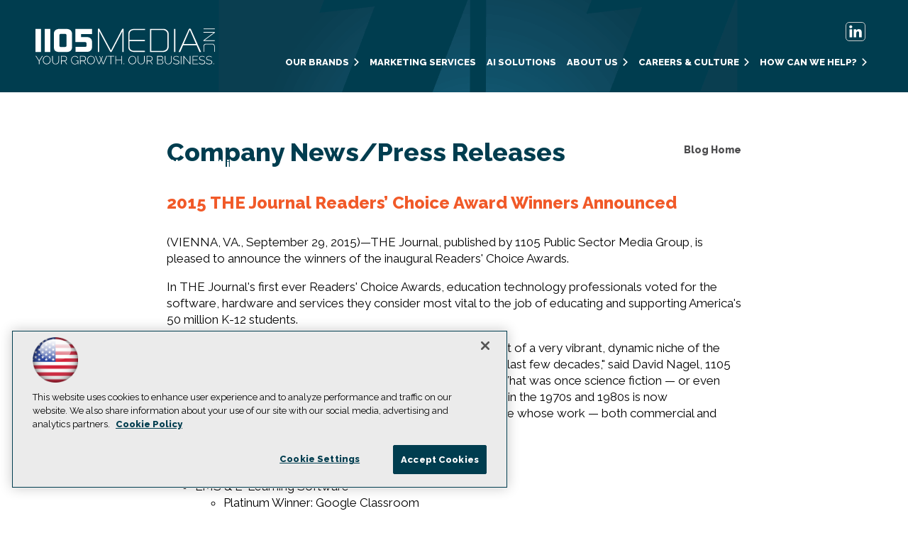

--- FILE ---
content_type: text/html; charset=utf-8
request_url: https://1105media.com/blogs/company-news/2015/09/the-journal-readers-choice-award-winners.aspx
body_size: 12596
content:


<!DOCTYPE html>
<html lang="en-US">
<!--[if gt IE 8]> <html class="no-js" lang="en"> <![endif]-->

<head>

    
<title>2015 THE Journal Readers’ Choice Award Winners Announced -- 1105 Media</title>
<meta name="description" content="(VIENNA, VA., September 29, 2015)—THE Journal, published by 1105 Public Sector Media Group, is pleased to announce the winners of the inaugural Readers' Choice Awards.">
<meta name="keywords" content="">

<meta property="og:title" content="2015 THE Journal Readers’ Choice Award Winners Announced -- 1105 Media" />
<meta property="og:description" content="(VIENNA, VA., September 29, 2015)—THE Journal, published by 1105 Public Sector Media Group, is pleased to announce the winners of the inaugural Readers' Choice Awards." />
<meta property="og:url" content="https://1105media.com/Blogs/Company-News/2015/09/THE-Journal-Readers-Choice-Award-Winners.aspx" />
<meta property="og:image" content="https://1105media.com/~/media/ECG/1105Media/1105_OGimage.jpg" />
<meta property="og:site_name" content="1105 Media" />
   
    
<!-- Google Tag Manager -->
<script>(function(w,d,s,l,i){w[l]=w[l]||[];w[l].push({'gtm.start':
new Date().getTime(),event:'gtm.js'});var f=d.getElementsByTagName(s)[0],
j=d.createElement(s),dl=l!='dataLayer'?'&l='+l:'';j.async=true;j.src=
'https://www.googletagmanager.com/gtm.js?id='+i+dl;f.parentNode.insertBefore(j,f);
})(window,document,'script','dataLayer','GTM-K4GKD5X');</script>
<!-- End Google Tag Manager -->

<!-- BEGIN Google Publisher Tag HEAD CODE -->
<script async="async" src="https://securepubads.g.doubleclick.net/tag/js/gpt.js">
</script>
<script type="text/javascript">
  var googletag = googletag || {};
  googletag.cmd = googletag.cmd || [];
</script>
<script>
  googletag.cmd.push(function() {
    googletag.pubads().addEventListener('slotRenderEnded', function (e) {
            if (!e.isEmpty) {   // If the ad is not empty
                document.getElementById(e.slot.getSlotElementId()).setAttribute('class', 'ad-loaded');
            }
        });
    googletag.pubads().enableSingleRequest();
    googletag.enableServices();
  });
</script>
<!-- END Google Publisher Tag HEAD CODE -->


<!-- BEGIN Olytics HEAD CODE -->
<link rel="stylesheet" href="https://olytics.omeda.com/olytics/css/v3/p/olytics.css" />

<script type="text/plain" class="optanon-category-C0003">
window.olytics||(window.olytics=[]),window.olytics.methods=["fire","confirm"],window.olytics.factory=function(i){return function(){var t=Array.prototype.slice.call(arguments);return t.unshift(i),window.olytics.push(t),window.olytics}};for(var i=0;i<window.olytics.methods.length;i++){var method=window.olytics.methods[i];window.olytics[method]=window.olytics.factory(method)}olytics.load=function(i){if(!document.getElementById("olyticsImport")){window.a=window.olytics;var t=document.createElement("script");t.async=!0,t.id="olyticsImport",t.type="text/javascript";var o="";void 0!==i&&void 0!==i.oid&&(o=i.oid),t.setAttribute("data-oid",o),t.src="https://olytics.omeda.com/olytics/js/v3/p/olytics.min.js",t.addEventListener("load",function(t){for(olytics.initialize({Olytics:i});window.a.length>0;){var o=window.a.shift(),s=o.shift();olytics[s]&&olytics[s].apply(olytics,o)}},!1);var s=document.getElementsByTagName("script")[0];s.parentNode.insertBefore(t,s)}},olytics.load({oid:"d158cf08e5844cba89cc42fe00c7776d"});
</script>

<script type="text/plain" class="optanon-category-C0003">
olytics.fire(
{
behaviorId: '8565B8069145A1R'
}
);
</script>
<!-- END Olytics HEAD CODE -->


    <meta charset="UTF-8">
<meta name="viewport" content="width=device-width, initial-scale=1.0">
<meta http-equiv="X-UA-Compatible" content="IE=edge,chrome=1">
<link rel="apple-touch-icon" sizes="192x192" type="image/png" href="~/media/ECG/1105media/1105_appleicon.png">
<link rel="shortcut icon" type="image/x-icon"  href="~/media/ECG/1105media/favicon.ico">
<link href='//fonts.googleapis.com/css?family=Raleway:400,500,800' rel='stylesheet' type='text/css'>
<link rel="stylesheet" href="https://maxcdn.bootstrapcdn.com/font-awesome/4.4.0/css/font-awesome.min.css">

<link href="~/media/ECG/1105Media/design/assets/css/style.css?v=14" rel="stylesheet">






    
    
    
    
    
    
    
    
    
    
    
    
    
    
    
    
    
    
    
    
     

<script type='text/plain' class='optanon-category-C0004'> (function () {  _ml = window._ml || {};  _ml.eid = '50202';  _ml.fp = '';  _ml.ht = 'shex';  _ml.em = '';  _ml.dm = '';  _ml.informer = { enable: true };  var s = document.getElementsByTagName('script')[0], cd = new Date(), mltag = document.createElement('script');  mltag.type = 'text/javascript'; mltag.async = true;  mltag.src = 'https://ml314.com/tag.aspx?' + cd.getDate() + cd.getMonth() + cd.getFullYear();  s.parentNode.insertBefore(mltag, s);  })(); </script>
 
</head>

<body id="Body1">
    
    
    
    
    
    
    
    
    
    
    
    
    
    
    
    
    
    
    
    
    <form method="post" action="/blogs/company-news/2015/09/the-journal-readers-choice-award-winners.aspx" id="form1" novalidate="">
<div class="aspNetHidden">
<input type="hidden" name="__EVENTTARGET" id="__EVENTTARGET" value="" />
<input type="hidden" name="__EVENTARGUMENT" id="__EVENTARGUMENT" value="" />
<input type="hidden" name="__VIEWSTATE" id="__VIEWSTATE" value="9OXDC2ywO8PNKekW8DMmmhpuSXDQmptjKy23hCBqcmGUecOmm0YZi5uX2qUvJf/Idc/cxWiWTuWbt6PlM+bppQcNwTinthQeGzLnE5iZImxgPnqCZx7pT9YWALW+WOS2aWtfS1zFYhZ8yGc5pxxT1lvnkMb8ape4yVgbOJo23/psCPjhzEWPGfwt2fQXHRo3yCujp8p/73VzZ3SaypB7lkL29q+XC9cRNva+cIcrkmRSiCXSHeMB12GToocPbGlqAUEcXlj5HNkYirscQgNiZjEeR+aSFAImiGYOrZo0jjkCr7y+Fq2B7yzv4a2g0EFzAo7SQ6hiLHVKA2l5ZdDvpcNY4i/TEimZH/icSHSLQBtJTPO2XqvBgjLFTMKRVuJTq2VOFGa3e95Y4XvKCStTUR1w14bTfb1+lpNgYwx0+Jg6xwA1cnb376qEeb2MzIrUvu2Po1RWILpg4SliTd9uBU1xw+0Vsv2aWbJTtGJ+y0wyCKCmoCbewclI0ZqPQ2PAzzD3z6c2cHB+/AR9M1uRLWYQJa1+Mauog4Q+JDHlOS/ci42J42YZsxQ2lLVFZvWc+Kla8t6WTY25Vi5LVUX1x1y6eRGnGH4OxYc8vOurhxHT6wqkDI3K3B+GkUYxaLva1N5o7KY8/AG9pcKQarzUF4XkRhSVMupRtGhs2p3o2Wlfjr/W3jkTUmfkz47FDduTPo4XCNfH4nROeT+WmQrAROX2RqDeLriikS2NO+AwzOUk2uG/SKeK27FbSU9C4gb7n8TvIhRUQQjITeLJn4/5aeXbkrulKNDLZJxAkBbHwR3ADMDcrqzKkZqgI8uFsblPZvs96c1JWzXwNmB6ItkqPjG5gfAFZ5+a1lkgmTn/bFXuKFWP92fcNd6l9bWgLLhO72DpWNhLYKuG/nD4lyIg7qrbJAEcsYQ/ycUyv03z9tBuoqG5GC2EA/W279l5hk965STF8W1tC4iY1IvfI/NNw1pnH79sAAmrNyy1lmasiNRFvts3BYIeNJhTiqdahDloOUhljD6YQ9LP2Gr9ztzPMtecx/pCdaiRSFXPuvoImQrZt/n/FZR9peS7a1N9ygTv3v9ps7ExAGwIkIfEX8IsLNrikSYvdsSoulLuT7Sjamo4AR9pInzdRk6IH1gJ2OzjmeekZBGzAT8aF354AEXx0XAkjSn/xvcNrF0LEPFk8f7xG8/BGmnFJB/G74Xyy3gJoqQrk5oMyjOGV+atIfRX2TWiiA5lO+LdOaCCW3eDpoEfv+h0Ettrd8AtexD9uXPOYZ6vqgS8gQMp5vHVTHIwGxBkgptUAA+ifK/CA/egqaiY9iJ7epEQnaxiMrsI5luP+lK+O6fGnQKobN1Jko6tXav7uOQTvhXCRMQU2Kl2pDbizLPXwmY8LsaoEIPm/nhqwzOIgD5OHMm0vtDLVuwkW43hhK+a2DpsAVKgjFnfrPd6QZyMw0I7iP27/236cKOozTjYY2tA2o3DimCyknU4oUn8a+YHW7nmk4iEkRN+UHOH4Z5Bm4DX1jskaVSF9FnNjsa0/T6ErOs7XcEGWJO9XrbcJgTEkZHajcXBKkkxa028dxCx6zN5JZau6H5nWptdwv9RN4FQBG4yKEy03fRuPxKlnlPOmsPCEYUMmY6xgEW+fesu8ix/O6RAGAV6RZko+HrbTK7XPz70DYFrD0L6ysbKiXsOOR9Tp6fljPAZel4qbmQqkZ3FNpmmqDE2s2u9tLATtxZfjRnDh7iI4/eZUiSme/oiSmtA+STrGP5vn+xtkQhKOH6T2OXWUWnO+PAkdfz/2BB4fht/+k5X8JR9gKJykdd2Dp7NdBZ7Gc3eSqG5wB5V+cJQVNw9z28vpwpd5ruxZMYqJ7kRapl75q/owE7yX1U0DKBAlmxK7fnW9EQTyq7g/eqj5WrS9IA5WC9NcUS+n+hzBqLFFPuvKuPelxeLUhHW4zjrykHZC6/vNw5T/0ezMbHKyhW598tnRulUvXocdKnpgQP4YK+NelwsyTyNxV516eRkUKAn9PcKAJg4aJdrsbmBbt88jYquqW5iOkK4Bo5xLLgV/1/pflo2hecl6LjNxxQNMbSy79bf1QA3WjWboPqPfwoFLvf6Fxx7OVWMHv4UWt7aRk1/40Eh7KnD3uUU6d0ynTM8iZyN9YAHBm9J6Ru3JV1fCKbf76IcF+tFeBreFAl7QLPVbZmlShAql5J/1BivKRt4tFXobfsRlnoZS6j+CJfwaMv8J2hnEyXeKNdjs1/W1X7L9eSodmAdQ6hN5WQUEQdN3rhU2GBPY5ibc/CMz6rYbC5z1Iu6ZpUxpDdJ9266/iBQRmru6PYCs9NI5POEX/mE4+Rkco1R3loEs0NT/ZVZnOyLnXb/baKsCDd1mMQ9gaJedBUZgmmHxTUCNzsYzR4dBovF2pXNUwhRt5z+1d+6+oMZtcc/CfQ94cq9gt/uXxRBq0yhBokJp3wp0l+RRcP110HWkB3ykLjUgvCjBg8KA/70RhNDjSpj4X37CeS3QuduxfZ13DodaIZJqICgIXvR5Ofg/Ko0PXv1DfPq594Ru6qdUV6jqf4eDyzpL8H5+IfMMWubaEZguvTUawMzyGS60cGnI0hHrdxI5ONNLB+wSLE7iOZdVG+2UXv7FTylT2ZROB4jVRy93Pyke7DuBAfEF92OsjMV9X6Ucco0wyViUG+YDawhR5DjTCGngne9dx64DMvXCJy84lNwCRnumpw8wGrIkyn6rIa1" />
</div>

<script type="text/javascript">
//<![CDATA[
var theForm = document.forms['form1'];
if (!theForm) {
    theForm = document.form1;
}
function __doPostBack(eventTarget, eventArgument) {
    if (!theForm.onsubmit || (theForm.onsubmit() != false)) {
        theForm.__EVENTTARGET.value = eventTarget;
        theForm.__EVENTARGUMENT.value = eventArgument;
        theForm.submit();
    }
}
//]]>
</script>


<script src="/WebResource.axd?d=pynGkmcFUV13He1Qd6_TZCBIjC6zCiEqmi_kDcnpBDGtmmPBmv3CrteKCAgzbUk5eSixZw2&amp;t=638941958805310136" type="text/javascript"></script>


<script src="/ScriptResource.axd?d=NJmAwtEo3Ipnlaxl6CMhvjOi3DLD4zu9UUlzLQS2Pj8Zl7U3GGzKjrUUWPK7kr7X84IY0wu4RVTMo-8S1T1ETJUbMxWXpTUd6UaVV3KCdh_RmmxS8AjzCGYQQm-A2L61zUnFv1cgjZ-Auo-jdpBt78-pjzo1&amp;t=32e5dfca" type="text/javascript"></script>
<script src="/ScriptResource.axd?d=dwY9oWetJoJoVpgL6Zq8OE-5gR9tL6WbHRPatGElJVzGCYjfXu8aIZzLF_D6RDXd5pewafT-BRScKSOP1t-1FDqNUrmRDUtJzHsI6NsPO0ZTiWo4B9U3npdnsfFHooNo-Y1-34zXKnaTDXbmQAr1eCN9Xnc1&amp;t=32e5dfca" type="text/javascript"></script>
<div class="aspNetHidden">

	<input type="hidden" name="__VIEWSTATEGENERATOR" id="__VIEWSTATEGENERATOR" value="A9DC696D" />
</div>
        <script type="text/javascript">
//<![CDATA[
Sys.WebForms.PageRequestManager._initialize('ScriptManager', 'form1', [], [], [], 90, '');
//]]>
</script>

         
<!-- Google Tag Manager (noscript) -->
<noscript><iframe src="https://www.googletagmanager.com/ns.html?id=GTM-K4GKD5X"
height="0" width="0" style="display:none;visibility:hidden"></iframe></noscript>
<!-- End Google Tag Manager (noscript) -->

 
 



    
        <div class="wrapper">
            
            
            
            
            
            
            
            
            
            
            
            
            
            
            
            
            
            
            
            
            
            <div class="leaderboard">
                
                
                
                
                
                
                
                
                
                
                
                
                
                
                
                
                
                
                
                
            </div>		            

            <header role="banner" class="header">            
                <div class="header-content">

<a href="/home.aspx" aria-label="Go to 1105 Media Website" class="site-logo">
    <img src="~/media/ECG/1105Media/1105medialogowhite.ashx" alt="1105 Media Your Growth Our Business" width="317" height="64" aria-hidden="true" fetchpriority="high">
</a>






<NOINDEX>

<!-- component markup start -->
<div class='topnav'>
    <ul class="topnavlist"><li class=" brandslist"><a class="hasChild" href="/home.aspx#bigbrand"><span data-hover="Our Brands">Our Brands</span></a><ul><li><a href="/pages/ecg.aspx#adtmag"><span class="navbrand"><img alt="" src="~/media/ECG/1105media/brands/adtmag.ashx"></span></a></li><li><a href="https://agency1105.com"><span class="navbrand"><img alt="" src="~/media/ECG/1105media/brands/agency1105.ashx"></span></a></li><li><a href="https://aiboardroom.com"><span class="navbrand"><img alt="" src="~/media/ECG/1105media/brands/aiboardroom.ashx"></span></a></li><li><a href="/pages/ecg.aspx#awsinsider"><span class="navbrand"><img alt="" src="~/media/ECG/1105media/brands/awsinsider.ashx"></span></a></li><li><a href="/pages/ecg.aspx#campus_lifesafety"><span class="navbrand"><img alt="" src="~/media/ECG/1105media/brands/campussecuritytoday.ashx"></span></a></li><li><a href="/pages/ecg.aspx#campustechnology"><span class="navbrand"><img alt="" src="~/media/ECG/1105media/brands/campustechnology.ashx"></span></a></li><li><a href="/pages/ecg.aspx#virtcon"><span class="navbrand"><img alt="" src="~/media/ECG/1105media/brands/virtcon.ashx"></span></a></li><li><a href="/pages/ecg.aspx#environmentalprotection"><span class="navbrand"><img alt="" src="~/media/ECG/1105media/brands/environmentalprotection.ashx"></span></a></li><li><a href="/pages/ecg.aspx#live360"><span class="navbrand"><img alt="" src="~/media/ECG/1105media/brands/live360.ashx"></span></a></li><li><a href="/pages/ecg.aspx#mcpmag"><span class="navbrand"><img alt="" src="~/media/ECG/1105media/brands/mcpmag.ashx"></span></a></li><li><a href="https://medcloudinsider.com/Home.aspx"><span class="navbrand"><img alt="" src="~/media/ECG/1105media/brands/medcloud.ashx"></span></a></li><li><a href="/pages/ecg.aspx#occupationalhealth"><span class="navbrand"><img alt="" src="~/media/ECG/1105media/brands/occupationalhealth.ashx"></span></a></li><li><a href="/pages/ecg.aspx#pureai"><span class="navbrand"><img alt="" src="~/media/ECG/1105media/brands/pureai.ashx"></span></a></li><li><a href="/pages/ecg.aspx#redmondchannelpartner"><span class="navbrand"><img alt="" src="~/media/ECG/1105media/brands/redmondchannelpartner.ashx"></span></a></li><li><a href="/pages/ecg.aspx#redmondmag"><span class="navbrand"><img alt="" src="~/media/ECG/1105media/brands/redmondmag.ashx"></span></a></li><li><a href="/pages/ecg.aspx#securitytoday"><span class="navbrand"><img alt="" src="~/media/ECG/1105media/brands/securitytoday.ashx"></span></a></li><li><a href="/pages/ecg.aspx#spaceslearning"><span class="navbrand"><img alt="" src="~/media/ECG/1105media/brands/spaces4learning.ashx"></span></a></li><li><a href="https://tdwi.org"><span class="navbrand"><img alt="" src="~/media/ECG/1105media/brands/tdwi.ashx"></span></a></li><li><a href="/pages/ecg.aspx#techmentorevents"><span class="navbrand"><img alt="" src="~/media/ECG/1105media/brands/techmentorevents.ashx"></span></a></li><li><a href="/pages/ecg.aspx#thejournal"><span class="navbrand"><img alt="" src="~/media/ECG/1105media/brands/thejournal.ashx"></span></a></li><li><a href="/pages/ecg.aspx#virtualizationreview"><span class="navbrand"><img alt="" src="~/media/ECG/1105media/brands/virtualizationreview.ashx"></span></a></li><li><a href="/pages/ecg.aspx#visualstudiolive"><span class="navbrand"><img alt="" src="~/media/ECG/1105media/brands/visualstudiolive.ashx"></span></a></li><li><a href="/pages/ecg.aspx#visualstudiomagazine"><span class="navbrand"><img alt="" src="~/media/ECG/1105media/brands/visualstudiomagazine.ashx"></span></a></li></ul></li><li><a href="https://agency1105.com/Home.aspx"><span data-hover="Marketing Services">Marketing Services</span></a></li><li><a href="/Pages/AI-Solutions.aspx">AI Solutions</a></li><li class=" aboutus"><a class="hasChild" href="../../../../layouts/components/navigation/#"><span data-hover="About Us">About Us</span></a><ul><li class=" groups"><a class="hasChild" href="../../../../layouts/components/navigation/#">Groups</a><ul><li><a href="/Pages/ECG.aspx">Converge360</a></li><li><a href="/Pages/TDWI.aspx">TDWI</a></li><li><a href="https://agency1105.com/Home.aspx">Agency@1105</a></li></ul></li><li><a href="/Pages/Locations.aspx">Locations</a></li><li><a href="/Pages/From-Our-CEO.aspx">From Our CEO</a></li><li><a href="/pages/from-our-ceo.aspx#ourexecutives">Our Executives</a></li><li><a href="/Blogs/Company-News/List/Blog-List.aspx">Latest News</a></li><li><a href="/Pages/Events-Calendar.aspx"><span data-hover="Upcoming Events">Upcoming Events</span></a></li></ul></li><li class=" careers"><a class="hasChild" href="/Pages/Careers.aspx"><span data-hover="Careers & Culture">Careers & Culture</a></span></a><ul><li><a href="/Pages/Careers.aspx#whywork">Why Work for 1105?</a></li><li><a href="/pages/careers.aspx#philosophy">Our Philosophy</a></li><li><a href="/pages/careers.aspx#jobs">Apply Today!</a></li></ul></li><li class=" help"><a class="hasChild" href="../../../../layouts/components/navigation/#"><span data-hover="How Can We Help?">How Can We Help?</span></a><ul><li><a href="/Pages/Customer-Service.aspx">Subscriptions</a></li><li><a href="/pages/customer-service.aspx#changeemail">Change E-Mail</a></li><li><a href="/pages/customer-service.aspx#optouts">Opt-Out Requests</a></li><li><a href="/Forms/MediaKit.aspx">Media Kits</a></li><li><a href="/Pages/Ad-Specs.aspx">Ad Specs</a></li><li><a href="/Pages/List-Rental.aspx">List Rental</a></li><li><a href="http://www.1105reprints.com/">Reprints</a></li><li><a href="/Pages/Privacy-Policy.aspx">Privacy Policy</a></li><li><a href="/Pages/Cookie-Policy.aspx">Cookie Policy</a></li><li><a href="/Pages/Terms-of-Use.aspx">Terms of Service</a></li><li><a href="/Pages/Contact-Us.aspx">Contact Us</a></li></ul></li></ul>
    <br class="clear" />
</div>
<!-- component markup end -->

</NOINDEX>

<div id="ph_header1_2_divBlockBox" class="social">
	
	<div id="ph_header1_2_divBody" class="summary"><a href="https://www.linkedin.com/company/1105-media" target="_blank" class="linkedin" aria-label="Follow Us on LinkedIn">
      <img src="~/media/ECG/shared/img/socialmedia/linkedin_light.ashx" width="18" height="18" aria-hidden="true" fetchpriority="high">
</a>

<button id="menu-toggle" class="menu-toggle" aria-label="Expand menu"></button></div>
	
</div></div>



                
                
                
                
                
                
                
                
                
                
                
                
                
                
                
                
                
                
                
            </header>
                

            <div id="main">
    		
                
                
                
                
                
                
                
                
                
                
                
                
                
                
                
                
                
                
                
                

                 <div class="sideBar">
                    
                    
                    
                    
                    
                    
                    
                    
                    
                    
                    
                    
                    
                    
                    
                    
                    
                    
                    
                    
                </div>
                
                <div class="pContent">
                    

<div id="level0">
	<div id="blogPost">
        
		<div class="names">
			<h3 id="ph_pcontent1_0_h3BlogName">Company News/Press Releases</h3>
			
			<a href="https://1105media.com/Blogs/Company-News/List/Blog-List.aspx">Blog archive</a>
		</div>
        

<div> 
    
    
	<h3 id="ph_pcontent1_0_ctl00_h3Title">2015 THE Journal Readers’ Choice Award Winners Announced</h3>
    <p>(VIENNA, VA., September 29, 2015)—THE Journal, published by 1105 Public Sector Media Group, is pleased to announce the winners of the inaugural Readers' Choice Awards.</p>
<p>In THE Journal's first ever Readers' Choice Awards, education technology professionals voted for the software, hardware and services they consider most vital to the job of educating and supporting America's 50 million K-12 students. </p>
<!--XXXJUMPXXX-->
<p>"The winners of our Readers' Choice Awards represent the best of a very vibrant, dynamic niche of the technology sector, one that has grown tremendously over the last few decades," said David Nagel, 1105 Public Sector Media Group's Editorial Director of Education. "What was once science fiction — or even fantasy — when we first began covering education technology in the 1970s and 1980s is now commonplace in America's schools. We're proud to honor those whose work — both commercial and open source — has contributed so much to education."</p>
<p><strong>2015&rsquo;s Readers  Choice Award Winners:</strong></p>
<ul>
	<li style="margin-top: 10px;">LMS &amp; E-Learning Software</li>
	<ul>
		<li>Platinum  Winner: Google Classroom </li>
		<li>Gold  Winner: Edmodo </li>
		<li>Silver  Winner: &nbsp;Blackboard Learn </li>
	</ul>
	<li style="margin-top: 10px;">Education Networks/Professional Communities</li>
	<ul>
		<li>Platinum  Winner: &nbsp;Discovery Educator Network (TIE)</li>
		<li>Platinum  Winner:&nbsp; Skype in the Classroom </li>
		<li>Silver  Winner:&nbsp; Teaching Channel </li>
	</ul>
	<li style="margin-top: 10px;">Adaptive/Personalized Learning</li>
	<ul>
		<li>Platinum  Winner: DreamBox </li>
		<li>Gold  Winner:&nbsp; Pearson&nbsp;SuccessMaker</li>
		<li>Silver  Winner:&nbsp; Curriculum Associates i-Ready </li>
	</ul>
	<li style="margin-top: 10px;">E-Portfolios</li>
	<ul>
		<li>Platinum  Winner:&nbsp; Moodle </li>
		<li>Gold  Winner:&nbsp; Blackboard Learn </li>
		<li>Silver  Winner:&nbsp; Instructure Canvas </li>
	</ul>
	<li style="margin-top: 10px;">Interventions &amp; Remediation Software</li>
	<ul>
		<li>Platinum  Winner:&nbsp; Scholastic Read 180 </li>
		<li>Gold  Winner: i-Ready Diagnostic and&nbsp;Instruction, Math </li>
		<li>Silver  Winner:&nbsp; Read Naturally </li>
	</ul>
	<li style="margin-top: 10px;">Other Instructional Tools</li>
	<ul>
		<li>Platinum  Winner:&nbsp; Discovery Education Streaming  Plus</li>
		<li>Gold  Winner: Discovery Education Science Techbook </li>
		<li>Silver  Winner:&nbsp; Grammarly </li>
	</ul>
	<li style="margin-top: 10px;">Student Response Systems &amp; Classroom  Clickers</li>
	<ul>
		<li>Platinum  Winner:&nbsp; Kahoot </li>
		<li>Gold  Winner:&nbsp; Socrative </li>
		<li>Silver  Winner:&nbsp; Poll Everywhere </li>
	</ul>
	<li style="margin-top: 10px;">Collaboration Tools</li>
	<ul>
		<li>Platinum  Winner:&nbsp; Google+ Hangouts </li>
		<li>Gold  Winner:&nbsp; Skype in the Classroom </li>
		<li>Silver  Winner:&nbsp; Smart Amp </li>
	</ul>
	<li style="margin-top: 10px;">Classroom Management Systems</li>
	<ul>
		<li>Platinum  Winner:&nbsp; Kickboard </li>
		<li>Gold  Winner: NetSupport School </li>
		<li>Silver  Winner:&nbsp; InterCLASS </li>
	</ul>
	<li style="margin-top: 10px;">Student Information Systems &amp; Data  Management</li>
	<ul>
		<li>Platinum  Winner:&nbsp; Pearson PowerSchool </li>
		<li>Gold  Winner: Edmodo Sync </li>
		<li>Silver  Winner:&nbsp; Skyward </li>
	</ul>
	<li style="margin-top: 10px;">Lecture Capture</li>
	<ul>
		<li>Platinum  Winner:&nbsp; Screencast-o-matic </li>
		<li>Gold  Winner: Adobe Presenter </li>
		<li>Silver  Winner:&nbsp; iSpring </li>
	</ul>
	<li style="margin-top: 10px;">Document Camera</li>
	<ul>
		<li>Platinum  Winner:&nbsp; Smart Document Camera </li>
		<li>Gold  Winner: Elmo USA Visual Presenter series </li>
		<li>Silver  Winner:&nbsp; AVerMedia AVerVision </li>
	</ul>
	<li style="margin-top: 10px;">Projectors (by Brand)</li>
	<ul>
		<li>Platinum  Winner:&nbsp; Epson </li>
		<li>Gold  Winner: Hitachi </li>
		<li>Silver  Winner:&nbsp; InFocus </li>
	</ul>
	<li style="margin-top: 10px;">Interactive Whiteboards</li>
	<ul>
		<li>Platinum  Winner:&nbsp; Smart Technologies </li>
		<li>Gold  Winner: Promethean </li>
		<li>Silver  Winner:&nbsp; Epson </li>
	</ul>
	<li style="margin-top: 10px;">Videoconferencing &amp; Web Conferencing</li>
	<ul>
		<li>Platinum  Winner:&nbsp; Microsoft Lync </li>
		<li>Gold  Winner: Polycom (TIE)</li>
		<li>Gold  Winner: Cisco Telepresence </li>
	</ul>
	<li style="margin-top: 10px;">Virtual Classroom/Meeting Software</li>
	<ul>
		<li>Platinum  Winner:&nbsp; Google+ Hangout </li>
		<li>Gold  Winner: GoToMeeting.com&lrm; </li>
		<li>Silver  Winner:&nbsp; Blackboard Learn </li>
	</ul>
	<li style="margin-top: 10px;">Classroom Audio  Distribution/Sound&nbsp;Enhancement</li>
	<ul>
		<li>Platinum  Winner:&nbsp; Smart Audio classroom  amplification system </li>
		<li>Gold  Winner: Lightspeed classroom audio system </li>
		<li>Silver  Winner:&nbsp; Califone </li>
	</ul>
	<li style="margin-top: 10px;">Classroom Presentation Software</li>
	<ul>
		<li>Platinum  Winner:&nbsp; Microsoft PowerPoint </li>
		<li>Gold  Winner: Prezi </li>
		<li>Silver  Winner:&nbsp; Google Slides </li>
	</ul>
	<li style="margin-top: 10px;">Office/Productivity Suite</li>
	<ul>
		<li>Platinum  Winner:&nbsp; Microsoft Office/Office 365 </li>
		<li>Gold  Winner: Google Apps </li>
		<li>Silver  Winner:&nbsp; Apple Productivity Apps/iWork </li>
	</ul>
	<li style="margin-top: 10px;">Multimedia Authoring Suites &amp; Creative  Software</li>
	<ul>
		<li>Platinum  Winner:&nbsp; Adobe Creative Cloud </li>
		<li>Gold  Winner: Apple Creativity Apps </li>
	</ul>
	<li style="margin-top: 10px;">E-Learning Authoring</li>
	<ul>
		<li>Platinum  Winner:&nbsp; Camtasia Studio </li>
		<li>Gold  Winner: SmartBuilder </li>
		<li>Silver  Winner:&nbsp; Adobe Creative Cloud </li>
	</ul>
	<li style="margin-top: 10px;">Media Tablet</li>
	<ul>
		<li>Platinum  Winner:&nbsp; Apple iPad </li>
		<li>Gold  Winner: Samsung Galaxy Tab/Tab Pro </li>
		<li>Silver  Winner:&nbsp; Google Nexus (TIE)</li>
		<li>Silver  Winner:&nbsp; HP Pro Slate </li>
	</ul>
	<li style="margin-top: 10px;">Chromebook</li>
	<ul>
		<li>Platinum  Winner:&nbsp; Google </li>
		<li>Gold  Winner: Acer </li>
		<li>Silver  Winner:&nbsp; Samsung </li>
	</ul>
	<li style="margin-top: 10px;">Windows Tablet</li>
	<ul>
		<li>Platinum  Winner:&nbsp; Microsoft Surface/Surface Pro </li>
		<li>Gold  Winner: Samsung Windows tablets </li>
		<li>Silver  Winner:&nbsp; HP Stream/ElitePad </li>
	</ul>
	<li style="margin-top: 10px;">Convertible Notebooks/2-in-1 Notebooks</li>
	<ul>
		<li>Platinum  Winner:&nbsp; Lenovo ThinkPad/Yoga </li>
		<li>Gold  Winner: Dell Venue/Inspiron </li>
		<li>Silver  Winner:&nbsp; HP Elitebook Revolve/Specter </li>
	</ul>
	<li style="margin-top: 10px;">Education Notebooks</li>
	<ul>
		<li>Platinum  Winner:&nbsp; Apple (MacBook, MacBook Pro) </li>
		<li>Gold  Winner: Dell (Latitude, Inspiron, Vostro, Precision ...) </li>
		<li>Silver  Winner:&nbsp; Lenovo (ThinkPad, etc.) </li>
	</ul>
	<li style="margin-top: 10px;">Virtual Desktops and Thin Clients</li>
	<ul>
		<li>Platinum  Winner:&nbsp; ClassLink LaunchPad (TIE)</li>
		<li>Platinum  Winner:&nbsp; HP Thin Client Solutions </li>
		<li>Silver  Winner:&nbsp; Lenovo ThinkCentre (TIE)</li>
		<li>Silver  Winner:&nbsp; Dell Wyse </li>
	</ul>
	<li style="margin-top: 10px;">Wireless Access Points &amp; Hotspots</li>
	<ul>
		<li>Platinum  Winner:&nbsp; Cisco Systems </li>
		<li>Gold  Winner: Netgear </li>
		<li>Silver  Winner:&nbsp; Extreme Networks </li>
	</ul>
	<li style="margin-top: 10px;">3D Printers</li>
	<ul>
		<li>Platinum  Winner:&nbsp; Stsratasys MakerBot</li>
	</ul>
	<li style="margin-top: 10px;">Anonymous Reporting Tools</li>
	<ul>
		<li>Platinum  Winner:&nbsp; MySafeSchool </li>
		<li>Gold  Winner: CyberBully Hotline </li>
		<li>Silver  Winner:&nbsp; Anonymous Alerts </li>
	</ul>
	<li style="margin-top: 10px;">Emergency Notifications</li>
	<ul>
		<li>Platinum  Winner:&nbsp; SchoolMessenger </li>
		<li>Gold  Winner: Blackboard Connect AlertNow </li>
		<li>Silver  Winner:&nbsp; School System Alert </li>
	</ul>
</ul>
<p>Detailed winner profiles will be featured on THEJournal.com, and will appear in the October issue of THE Journal. </p>
<p><strong>About THE Journal</strong><br>
	THE Journal is the premier resource for K-12 senior-level district and school administrators, IT administration and instructional technologists who make decisions and influence technology purchases for their districts, schools and classrooms. </p>
<p><strong>About 1105 Media, Inc.</strong><br>
	1105 Media, Inc., is a leading provider of integrated information and media in targeted business-to-business markets, including the public sector (FED/SLED) information technology community; enterprise computing; industrial health, safety, and compliance; security; environmental protection; and home healthcare. 1105's offerings span marketing services; print and online magazines, journals, and newsletters; seminars, conferences, and trade shows; training courseware; web-based services. 1105 Media is based in Chatsworth, CA, with offices throughout the United States. https://1105media.com </p>
<p> Emily Jacobs<br>
	<a href="mailto:ejacobs@1105media.com " target="_blank">ejacobs@1105media.com </a><br>
	703.876.5052</p>
<p align="center">###</p> 
	<p id="ph_pcontent1_0_ctl00_pAuthDate">Posted  on <span class="date">September 29, 2015</span> at <abbr>1:19 PM</abbr></p>
          
	<br class="clear" />
</div>

	</div>
</div>

                    
                    
                    
                    
                    
                    
                    
                    
                    
                    
                    
                    
                    
                    
                    
                    
                    
                    
                    
                </div>
                
                <div class="sContent">
                    
                    
                    
                    
                    
                    
                    
                    
                    
                    
                    
                    
                    
                    
                    
                    
                    
                    
                    
                    
                </div>
                
                <div class="xContent">
                    <div id="ph_xcontent1_0_divBlockBox" class="blockBox">
	<h3 id="ph_xcontent1_0_h3Header"></h3>
	<div id="ph_xcontent1_0_divBody" class="summary"></div>
	<p id="ph_xcontent1_0_pFooter" class="footer"></p>
</div>
                    
                    
                    
                    
                    
                    
                    
                    
                    
                    
                    
                    
                    
                    
                    
                    
                    
                    
                    
                </div>
    		
            </div>

            <footer role="contentinfo" class="footer">
                <div id="ph_footer1_0_divBlockBox" class="blockBox">
	
	<div id="ph_footer1_0_divBody" class="summary"><div class="copyright" id="Copyright_copyright">
<img src="~/media/ECG/1105Media/1105medialogowhite.ashx" class="logo-1105media" alt="1105 Media Your Growth Our Business" width="180" height="36" aria-hidden="true" loading="lazy">

<div class="copyright-inner">
                    &copy  <script type="text/javascript">
                      var cur = 2018; var year = new Date(); if(cur == year.getFullYear()) year = year.getFullYear(); else year = cur + '-' + year.getFullYear(); 
                      document.querySelector(".copyright-inner").innerText += year;
                    </script>

1105 Media Inc. See our <a href="/pages/privacy-policy.aspx">Privacy Policy</a>, <a href="/pages/cookie-policy.aspx">Cookie Policy</a>, and  <a href="/pages/terms-of-use.aspx">Terms of Use</a> &nbsp;| <a href="/pages/sitemap.aspx">Site Map</a> | <a href="/pages/locations.aspx">Locations</a> | <a href="/pages/contact-us.aspx">Contact Us</a> |
 <a href="https://1105media.com/pages/privacy-policy.aspx#_Toc520738059">CA: Do Not Sell My Personal Info</a>
</div>
</div></div>
	
</div>
                
                
                
                
                
                
                
                
                
                
                
                
                
                
                
                
                
                
                
                
            </footer>
            
            
            <script src="//code.jquery.com/jquery-1.11.3.min.js"></script>
<script src="~/media/ECG/1105Media/design/assets/js/scriptsmin.js?v=1"></script>







            </div>



            
            
            
            
            
            
            
            
            
            
            
            
            
            
            
            
            
            
    	            
    </div>

    
    
    
    
    
    
    
    
    
    
    
    
    
    
    
    
    
    
    
    

         
    </form>
</body>

</html>


--- FILE ---
content_type: application/javascript
request_url: https://ml314.com/utsync.ashx?pub=&adv=&et=0&eid=50202&ct=js&pi=&fp=&clid=&if=0&ps=&cl=&mlt=&data=&&cp=https%3A%2F%2F1105media.com%2Fblogs%2Fcompany-news%2F2015%2F09%2Fthe-journal-readers-choice-award-winners.aspx&pv=1769076990369_kprgxgium&bl=en-us@posix&cb=7169028&return=&ht=shex&d=&dc=&si=1769076990369_kprgxgium&cid=&s=1280x720&rp=&v=2.8.0.252
body_size: 250
content:
_ml.setFPI('3658482829105299506');_ml.syncCallback({"es":true,"ds":true});